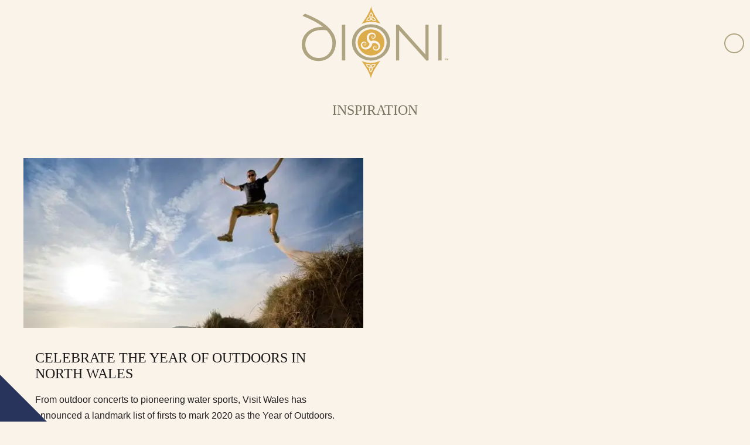

--- FILE ---
content_type: text/html; charset=utf-8
request_url: https://www.google.com/recaptcha/api2/aframe
body_size: 185
content:
<!DOCTYPE HTML><html><head><meta http-equiv="content-type" content="text/html; charset=UTF-8"></head><body><script nonce="9WLN3wJvGPqn-mPjjbPDuw">/** Anti-fraud and anti-abuse applications only. See google.com/recaptcha */ try{var clients={'sodar':'https://pagead2.googlesyndication.com/pagead/sodar?'};window.addEventListener("message",function(a){try{if(a.source===window.parent){var b=JSON.parse(a.data);var c=clients[b['id']];if(c){var d=document.createElement('img');d.src=c+b['params']+'&rc='+(localStorage.getItem("rc::a")?sessionStorage.getItem("rc::b"):"");window.document.body.appendChild(d);sessionStorage.setItem("rc::e",parseInt(sessionStorage.getItem("rc::e")||0)+1);localStorage.setItem("rc::h",'1768952681822');}}}catch(b){}});window.parent.postMessage("_grecaptcha_ready", "*");}catch(b){}</script></body></html>

--- FILE ---
content_type: image/svg+xml
request_url: https://www.dioni.co.uk/wp-content/themes/dioni-holiday-cottages-2020/images/dioni-holiday-cottages-logo.svg
body_size: 6578
content:
<svg xmlns="http://www.w3.org/2000/svg" xmlns:xlink="http://www.w3.org/1999/xlink" width="467.016" height="234.15" viewBox="0 0 467.016 234.15">
  <defs>
    <clipPath id="clip-path">
      <rect id="Rectangle_3" data-name="Rectangle 3" width="467.016" height="234.15" fill="none"/>
    </clipPath>
  </defs>
  <g id="Group_1" data-name="Group 1" clip-path="url(#clip-path)">
    <path id="Path_1" data-name="Path 1" d="M97.769,102.8a51.8,51.8,0,0,0-4.307-20.516A67.125,67.125,0,0,0,80.113,62.648a17.845,17.845,0,0,0-5.841-1.406,78.937,78.937,0,0,0-9.821-.553q-13.7,0-23.729,4.022A48.508,48.508,0,0,0,24.166,75.233,42.105,42.105,0,0,0,14.458,90.1a46.607,46.607,0,0,0-3.2,16.821,45.328,45.328,0,0,0,2.978,16.161,44.427,44.427,0,0,0,8.5,14.113,40.842,40.842,0,0,0,13.459,9.865,41.885,41.885,0,0,0,17.879,3.695,43.325,43.325,0,0,0,18.093-3.695,39.3,39.3,0,0,0,13.792-10.2,47.043,47.043,0,0,0,8.73-15.189A56.033,56.033,0,0,0,97.769,102.8M3.305,14.691,10.377,8.4A335.863,335.863,0,0,1,51.536,27.823,172.776,172.776,0,0,1,81.219,48.761,98.186,98.186,0,0,1,100.64,72.418a57.449,57.449,0,0,1,7.942,29.721,67.568,67.568,0,0,1-3.748,22.576,54.418,54.418,0,0,1-10.921,18.551,52.323,52.323,0,0,1-17.445,12.582,55.12,55.12,0,0,1-23.06,4.667,53.848,53.848,0,0,1-22.73-4.569,51.957,51.957,0,0,1-16.773-11.925A50.18,50.18,0,0,1,3.528,127.1a55.631,55.631,0,0,1,.446-40.146,51.608,51.608,0,0,1,12.145-18.23A61.252,61.252,0,0,1,36.962,55.7q12.7-4.98,30.345-5.208A186.035,186.035,0,0,0,39.946,32.8,351.939,351.939,0,0,0,3.305,15.99Z" transform="translate(0 16.569)" fill="#afa481"/>
    <rect id="Rectangle_1" data-name="Rectangle 1" width="10.6" height="114.566" transform="translate(128.005 60.56)" fill="#afa481"/>
    <path id="Path_2" data-name="Path 2" d="M204.862,20.374V134.509l-6.414,1.3L111.055,38.167V134.94H101.13V20.374h8.6l85.2,95.694V20.374Z" transform="translate(199.471 40.185)" fill="#afa481"/>
    <rect id="Rectangle_2" data-name="Rectangle 2" width="10.579" height="114.566" transform="translate(435.229 60.56)" fill="#afa481"/>
    <path id="Path_3" data-name="Path 3" d="M154.913,57.93h-1.572V56.874h4.343V57.93H156.1v4.352h-1.189Z" transform="translate(302.453 112.18)" fill="#afa481"/>
    <path id="Path_4" data-name="Path 4" d="M155.024,56.874h1.828l1.26,3.531h.024l1.284-3.531h1.822v5.407h-1.2V58.143h-.039l-1.436,4.138h-.933l-1.388-4.138h-.018v4.138h-1.207Z" transform="translate(305.773 112.179)" fill="#afa481"/>
    <path id="Path_5" data-name="Path 5" d="M64.986,80.936a48.1,48.1,0,0,0,4.8,17.968,49.889,49.889,0,0,0,45.234,27.926,48.283,48.283,0,0,0,19.547-3.944,49.7,49.7,0,0,0,26.246-26.371,47.439,47.439,0,0,0,3.8-18.7A45.805,45.805,0,0,0,160.7,59.026,48.9,48.9,0,0,0,150.1,43.658a50.645,50.645,0,0,0-35.529-14.226,49.578,49.578,0,0,0-19.981,3.938A48.886,48.886,0,0,0,68.666,59.647a48.338,48.338,0,0,0-3.68,18.8ZM114.8,136.389a62.651,62.651,0,0,1-23.91-4.572,60.99,60.99,0,0,1-19.318-12.356,58.431,58.431,0,0,1-12.954-18.379,54.062,54.062,0,0,1-4.809-22.638A56.531,56.531,0,0,1,58.506,55.5,57.872,57.872,0,0,1,71.353,36.911,60.228,60.228,0,0,1,90.674,24.445a63.121,63.121,0,0,1,24.13-4.569,64.576,64.576,0,0,1,24.118,4.462,60,60,0,0,1,19.327,12.255A57.248,57.248,0,0,1,171.1,54.974a55.737,55.737,0,0,1,4.688,22.843,54.955,54.955,0,0,1-5.133,23.892A57.665,57.665,0,0,1,156.9,120.186a63.806,63.806,0,0,1-19.535,11.943,61.948,61.948,0,0,1-22.564,4.259" transform="translate(106.142 39.203)" fill="#afa481"/>
    <path id="Path_6" data-name="Path 6" d="M109.009,47.375a15.826,15.826,0,0,1-4.39.621c-.247,0-.511,0-.761-.018a15.911,15.911,0,0,1-4.991-1.055,15.7,15.7,0,0,1-3.51-1.9c.062-.059.119-.107.187-.169A15.539,15.539,0,0,0,97.419,43c.351.229.713.443,1.082.642.134.071.55.27.55.27l.152.068c.229.113.467.214.713.309a13.227,13.227,0,0,0,4.081.865c.2.006.407.006.612.006a12.948,12.948,0,0,0,1.831-.122L106.7,45l-.092-.238a16.011,16.011,0,0,0-1.085-2.256,12.3,12.3,0,0,0-2.009-2.357c-.262-.232-.52-.461-.8-.681-.193-.146-.4-.285-.594-.425-.294-.2-.5-.333-.7-.455a12.1,12.1,0,0,0-2.39-1.121,12.933,12.933,0,0,0-4.289-.725,12.085,12.085,0,0,0-1.415.08,11.916,11.916,0,0,1-.595-2.072c-.042-.229-.068-.464-.1-.693a14.845,14.845,0,0,1,2.1-.143A16.185,16.185,0,0,1,100,34.8a16.849,16.849,0,0,1,2.057.889,17.579,17.579,0,0,1,1.584.945l.169.11c.232.163.464.333.69.505a15.452,15.452,0,0,1,3.442,3.721,25.714,25.714,0,0,1,2.027,4.61l.467,1.391ZM95.077,44.319a15.473,15.473,0,0,1-4.42,2.6,12.568,12.568,0,0,1-1.373.452c-.2.059-.4.11-.591.158-.217.059-.4.1-.583.14-.259.054-.767.134-.767.134l-1.055.128c-.2.021-.41.03-.621.045-.1.009-.193.009-.3.009a30.822,30.822,0,0,1-4.735-.594l-1.584-.324.517-1.507a26.351,26.351,0,0,1,2-4.583,15.244,15.244,0,0,1,1.608-2.039c.273-.3.553-.583.847-.853.312-.285.63-.559.969-.823.273-.2.553-.41.823-.6.345-.238.627-.41.907-.577l.223-.125a15.806,15.806,0,0,1,1.507-.752c.015.1.036.2.053.3a15.964,15.964,0,0,0,.666,2.47c-.149.08-.594.315-.594.315-.158.083-.642.369-.642.369-.137.092-.589.386-.589.386-.19.137-.377.276-.553.422a12.224,12.224,0,0,0-2.8,3.041,14.817,14.817,0,0,0-1.031,2.152l-.1.247.268.036a16.245,16.245,0,0,0,2.191.205h.229a12.707,12.707,0,0,0,3.573-.693c.169-.045.333-.119.5-.172A12.437,12.437,0,0,0,96.646,37.6a11.762,11.762,0,0,1,2.143.526c.22.089.434.158.642.25a17.035,17.035,0,0,1-.948,1.926l-.116.187a15.606,15.606,0,0,1-3.29,3.831M88.965,31.936s.027-.532.045-.722l.018-.172c.03-.229.054-.47.092-.7a15.451,15.451,0,0,1,1.555-4.777,26.406,26.406,0,0,1,3.011-4l1.079-1.195,1.085,1.195a27.9,27.9,0,0,1,3.005,4,15.307,15.307,0,0,1,1.561,4.777c.021.169.086.684.086.684l.027.372.03.389.024.651a13.857,13.857,0,0,1-.1,1.786c-.077-.024-.169-.062-.247-.089a17.69,17.69,0,0,0-2.565-.672c.03-.351.03-.7.03-1.07l-.015-.294c-.006-.184-.051-.687-.051-.687-.018-.247-.039-.458-.068-.663a12.763,12.763,0,0,0-1.272-3.9l-.208-.342a19.6,19.6,0,0,0-1.162-1.6l-.163-.2-.161.2a14.138,14.138,0,0,0-1.37,1.941,12.879,12.879,0,0,0-.921,2.307l-.053.208a7.43,7.43,0,0,0-.2.877c-.039.172-.068.342-.1.505-.033.205-.054.416-.08.615-.033.306-.036.505-.048.7a10.491,10.491,0,0,0,0,1.1l.009.214a10.943,10.943,0,0,0,.184,1.492,12.719,12.719,0,0,0,1.248,3.564c.092.152.166.3.253.455.062.074.333.5.333.5a7.421,7.421,0,0,0,.443.654,10.579,10.579,0,0,1-1.558,1.578c-.166.149-.339.288-.511.416a17.838,17.838,0,0,1-1.2-1.739c-.288-.505-.547-1.023-.782-1.54a15.993,15.993,0,0,1-1.046-3.374,14.758,14.758,0,0,1-.271-2.747c0-.3.012-.5.027-.7M94.681,0c0,11.509-14.717,38.112-30.568,58.358,1.391-.69,2.815-1.367,4.277-1.989a68.329,68.329,0,0,1,26.734-5.22,69.695,69.695,0,0,1,26.755,5.11c.895.363,1.766.767,2.631,1.156C108.931,37.3,94.681,11.334,94.681,0" transform="translate(126.458 -0.001)" fill="#ddad4b"/>
    <path id="Path_7" data-name="Path 7" d="M130.45,85.242a14.768,14.768,0,0,1-3.965,5.35,14.245,14.245,0,0,1-1.335,1c-.238.152-.464.3-.7.44l-.107.062-.051.033-.042.024-.163.083c-.131.077-.276.152-.4.22a11.175,11.175,0,0,1-3.332,1.034,10.778,10.778,0,0,1-6.673-1.2,10.368,10.368,0,0,1-2.637-2.057,10.117,10.117,0,0,1-1.011-1.3c-.074-.11-.146-.223-.22-.348l-.033-.045-.021-.042-.048-.074-.116-.2a8.6,8.6,0,0,1-.363-.794,7.259,7.259,0,0,1,.642-6.492,7.008,7.008,0,0,1,2.375-2.274,5.5,5.5,0,0,1,1.593-.648,5.718,5.718,0,0,1,1.715-.074,5.032,5.032,0,0,1,2.969,1.409,4.617,4.617,0,0,1,.559.6,6.519,6.519,0,0,1,.428.716,3.612,3.612,0,0,1,.327,1.629,3.4,3.4,0,0,1-.455,1.561,3.5,3.5,0,0,1-1.1,1.18c-.071.039-.122.065-.193.11l-.074.03-.1.059a2.376,2.376,0,0,1-.4.14,2.42,2.42,0,0,1-2.292-.541,2.1,2.1,0,0,1-.493-.624,1.6,1.6,0,0,1,.532-2.1,1.546,1.546,0,0,1,.363-.169,1.008,1.008,0,0,1,.4-.033,1.122,1.122,0,0,1,.684.3,1.1,1.1,0,0,1,.235.3.774.774,0,0,1,.059.351.728.728,0,0,1-.372.592.707.707,0,0,0,.312-.592.783.783,0,0,0-.333-.55.916.916,0,0,0-1.177.024,1.252,1.252,0,0,0-.461,1.091,1.275,1.275,0,0,0,.187.544,2.271,2.271,0,0,0,.416.443,1.963,1.963,0,0,0,1.133.357,2.725,2.725,0,0,0,.574-.113,2.13,2.13,0,0,0,.247-.128l.056-.033.074-.056a1.094,1.094,0,0,0,.119-.092,2.426,2.426,0,0,0,.924-2.048,2.3,2.3,0,0,0-.336-1.052,2.424,2.424,0,0,0-.351-.461,2.8,2.8,0,0,0-.44-.4,3.46,3.46,0,0,0-2.149-.755,3.307,3.307,0,0,0-2.075.681,5.084,5.084,0,0,0-1.483,1.757,4.832,4.832,0,0,0-.511,2.164,4.5,4.5,0,0,0,.511,2.093,4,4,0,0,0,.27.461l.068.1.053.068.024.036c.018.024,0-.009,0,.015L112.3,87c.056.071.119.155.184.229a7.362,7.362,0,0,0,.8.835,6.705,6.705,0,0,0,1.938,1.2,6.856,6.856,0,0,0,4.393.354,6.693,6.693,0,0,0,1.986-.844c.08-.056.128-.089.2-.14l.152-.1.03-.03v0l-.012.006c-.018.009,0-.006.012-.006l0-.012.059-.039c.169-.119.309-.235.458-.354a10.248,10.248,0,0,0,.841-.8,9.871,9.871,0,0,0,2.307-3.846,9.59,9.59,0,0,0,.3-4.346,9.259,9.259,0,0,0-1.608-3.882l-.161-.223-.163-.235c-.14-.146-.256-.306-.372-.449-.25-.3-.511-.571-.773-.838a15.488,15.488,0,0,0-1.754-1.492,14.269,14.269,0,0,0-8.415-2.729,13.943,13.943,0,0,0-4.289.684,12.374,12.374,0,0,0-1.873.794c-.033.244-.068.5-.1.758a20.79,20.79,0,0,1-.794,3.383,21.651,21.651,0,0,1-3.148,6.135,21.4,21.4,0,0,1-14.214,8.531c-.556.08-1.106.137-1.673.169-.279.021-.559.039-.844.048h-.844a15.58,15.58,0,0,1-6.786-1.656,15.3,15.3,0,0,1-5.249-4.34,14.5,14.5,0,0,1-2.729-6.052,12.679,12.679,0,0,1-.22-1.629c-.021-.27-.036-.55-.036-.82v-.4a4.179,4.179,0,0,1,.015-.449,10.332,10.332,0,0,1,.752-3.374,10.505,10.505,0,0,1,7.52-6.293,12.453,12.453,0,0,1,1.65-.208c.14,0,.279-.012.419-.015h.068l.039,0h.092l.232.012a7.214,7.214,0,0,1,.883.068,7.672,7.672,0,0,1,3.181,1.3,7.306,7.306,0,0,1,2.214,2.509,6.815,6.815,0,0,1,.814,3.136,4.94,4.94,0,0,1-.235,1.7,5.049,5.049,0,0,1-.779,1.5,5,5,0,0,1-2.717,1.84,5.337,5.337,0,0,1-.811.146,3.268,3.268,0,0,1-.838.021,3.563,3.563,0,0,1-1.6-.544,3.339,3.339,0,0,1-1.156-1.165,3.2,3.2,0,0,1-.476-1.528,1.424,1.424,0,0,1-.009-.208l.009-.08,0-.11a1.55,1.55,0,0,1,.071-.422,2.372,2.372,0,0,1,.333-.743,2.406,2.406,0,0,1,1.3-.945,2.339,2.339,0,0,1,.785-.1,1.806,1.806,0,0,1,.785.232,1.642,1.642,0,0,1,.811,1.284,1,1,0,0,1-.039.378,1.145,1.145,0,0,1-.158.36,1.083,1.083,0,0,1-.615.44.892.892,0,0,1-.363.039.637.637,0,0,1-.363-.119.715.715,0,0,1-.336-.6.7.7,0,0,0,.372.55.778.778,0,0,0,.636,0,.877.877,0,0,0,.479-.425.838.838,0,0,0,.1-.589,1.233,1.233,0,0,0-.725-.942,1.141,1.141,0,0,0-.568-.11,1.988,1.988,0,0,0-.612.137,1.85,1.85,0,0,0-.868.779,1.681,1.681,0,0,0-.178.55,1.858,1.858,0,0,0-.015.282v.056L80,73.29c.006.045.006.1.015.146a2.465,2.465,0,0,0,1.349,1.807,2.344,2.344,0,0,0,1.088.247,3.892,3.892,0,0,0,1.165-.241,3.514,3.514,0,0,0,1.73-1.445,3.164,3.164,0,0,0,.431-2.1,4.824,4.824,0,0,0-.794-2.158,5.014,5.014,0,0,0-1.65-1.531,4.858,4.858,0,0,0-2.1-.6q-.272-.009-.544,0l-.125.012-.083.015-.045.009h0l-.009,0a1.716,1.716,0,0,0-.3.033,8.436,8.436,0,0,0-1.144.268,7.4,7.4,0,0,0-2.024,1.037,6.786,6.786,0,0,0-2.512,3.576,6.7,6.7,0,0,0-.241,2.1c0,.1.012.163.015.247l.018.163v.051c.012.021,0-.045.012-.015v.03l.015.071a5.454,5.454,0,0,0,.074.571,9.2,9.2,0,0,0,.276,1.1A9.827,9.827,0,0,0,80.531,83a9.45,9.45,0,0,0,4.236.586l.27-.021.282-.045a5.732,5.732,0,0,0,.589-.086c.375-.062.761-.143,1.132-.223a16.683,16.683,0,0,0,2.179-.758,14.084,14.084,0,0,0,6.608-5.793,13.56,13.56,0,0,0,1.8-5.906c-.235-.172-.473-.339-.7-.517a22.735,22.735,0,0,1-2.58-2.378,21.273,21.273,0,0,1-5.6-12.27,20.654,20.654,0,0,1,1.364-9.845c.208-.511.434-1.011.681-1.516.119-.238.25-.473.386-.725l.2-.357.217-.378a15.305,15.305,0,0,1,11.3-7.244,15.129,15.129,0,0,1,6.7.707,12.243,12.243,0,0,1,1.552.636c.25.107.485.235.734.372l.1.045.065.036.039.03.152.083c.14.08.282.169.4.241A10.7,10.7,0,0,1,115.222,40a10.337,10.337,0,0,1,2.259,6.272,9.841,9.841,0,0,1-.49,3.279,9.457,9.457,0,0,1-.642,1.5c-.062.128-.128.241-.2.366l-.015.056-.033.039-.045.077-.113.2c-.169.244-.339.47-.523.7a7.427,7.427,0,0,1-2.735,2.066,7.512,7.512,0,0,1-3.305.633,7.239,7.239,0,0,1-3.186-.871,5.353,5.353,0,0,1-1.358-1.052,4.982,4.982,0,0,1-1.192-4.643,4.513,4.513,0,0,1,.267-.776,4.241,4.241,0,0,1,.4-.7,3.867,3.867,0,0,1,1.269-1.109,3.585,3.585,0,0,1,1.611-.4,3.507,3.507,0,0,1,1.59.363,1.113,1.113,0,0,1,.187.1l.071.042.1.071a2.076,2.076,0,0,1,.33.265,2.189,2.189,0,0,1,.487.663,2.385,2.385,0,0,1,.19,1.563,2.1,2.1,0,0,1-.309.719,1.572,1.572,0,0,1-.6.556,1.648,1.648,0,0,1-1.525.051,1.429,1.429,0,0,1-.321-.22,1.119,1.119,0,0,1-.238-.309,1.094,1.094,0,0,1-.083-.749,1.11,1.11,0,0,1,.149-.336.9.9,0,0,1,.279-.241.733.733,0,0,1,.713.024.734.734,0,0,0-.669.033.806.806,0,0,0-.336.547.925.925,0,0,0,.137.612.894.894,0,0,0,.482.38,1.343,1.343,0,0,0,1.195-.152,1.274,1.274,0,0,0,.383-.425,1.811,1.811,0,0,0,.172-.583,1.718,1.718,0,0,0-.253-1.144,1.642,1.642,0,0,0-.386-.41,1.06,1.06,0,0,0-.238-.163l-.053-.039-.08-.03c-.036-.018-.086-.039-.134-.056a2.546,2.546,0,0,0-2.268.253,2.322,2.322,0,0,0-.761.809,2.829,2.829,0,0,0-.229.523,2.438,2.438,0,0,0-.137.577,3.4,3.4,0,0,0,.407,2.194,3.3,3.3,0,0,0,1.638,1.433,4.964,4.964,0,0,0,2.286.386,5.07,5.07,0,0,0,2.173-.639,4.938,4.938,0,0,0,1.587-1.486c.089-.155.181-.306.273-.47l.039-.119.036-.065.024-.039c.006-.018,0,.018,0,0l.006-.018c.042-.1.077-.178.116-.268a6.147,6.147,0,0,0,.327-1.112,6.6,6.6,0,0,0,.1-2.25,6.706,6.706,0,0,0-1.885-3.912,6.283,6.283,0,0,0-1.733-1.254,1.248,1.248,0,0,0-.226-.1l-.155-.083-.036-.009-.006-.006L110,41.1l-.062-.039c-.172-.059-.366-.134-.55-.2-.372-.125-.731-.241-1.118-.33a10.318,10.318,0,0,0-4.542-.009,9.9,9.9,0,0,0-3.971,1.893,9.327,9.327,0,0,0-2.634,3.323l-.11.238-.113.262c-.068.184-.146.357-.205.544-.143.354-.256.734-.363,1.085a13.135,13.135,0,0,0-.443,2.217,13.763,13.763,0,0,0,1.807,8.528,13.516,13.516,0,0,0,2.752,3.317,12.281,12.281,0,0,0,1.62,1.2c.262-.11.529-.22.8-.324a21.815,21.815,0,0,1,3.371-1,22.113,22.113,0,0,1,13.629,1.361,21.043,21.043,0,0,1,5.671,3.662,20.221,20.221,0,0,1,2.3,2.431c.342.422.681.865.993,1.326.158.235.3.461.458.7l.217.345.22.386a14.842,14.842,0,0,1,.725,13.236M102.536,25.413c-23.473,0-42.509,18.717-42.509,41.8s19.035,41.8,42.509,41.8c23.491,0,42.509-18.723,42.509-41.8s-19.018-41.8-42.509-41.8" transform="translate(118.399 50.124)" fill="#ddad4b"/>
    <path id="Path_8" data-name="Path 8" d="M109.063,71.944a25.477,25.477,0,0,1-2,4.569,15.817,15.817,0,0,1-1.608,2.051c-.27.3-.55.58-.847.856s-.633.559-.969.826c-.27.208-.544.4-.823.583-.351.244-.621.413-.9.586l-.217.128a15.453,15.453,0,0,1-1.513.746,1.712,1.712,0,0,0-.051-.3,15.47,15.47,0,0,0-.684-2.482c.158-.062.606-.3.606-.3.152-.092.639-.377.639-.377.14-.089.589-.383.589-.383.2-.134.378-.276.571-.419a12.572,12.572,0,0,0,2.788-3.044,14.236,14.236,0,0,0,1.031-2.152l.092-.238-.253-.036a15.743,15.743,0,0,0-2.194-.217l-.223.009a12.941,12.941,0,0,0-3.585.678c-.166.056-.327.113-.49.184a12.684,12.684,0,0,0-3.6,2.116,12.43,12.43,0,0,0-2.782,3.3,11.806,11.806,0,0,0-.657,1.281,11.5,11.5,0,0,1-2.14-.529c-.214-.074-.434-.169-.648-.256a13.785,13.785,0,0,1,.957-1.908L90.254,77a15.905,15.905,0,0,1,3.3-3.823,15.521,15.521,0,0,1,4.408-2.6c.461-.164.921-.324,1.379-.455.208-.059.4-.11.592-.149.223-.062.4-.1.583-.146.268-.053.764-.131.764-.131l1.046-.137c.217-.006.419-.024.636-.036.1,0,.2-.006.309-.006a30.279,30.279,0,0,1,4.729.594l1.566.321Zm-9.4,13.623s-.033.526-.048.719l-.018.178c-.036.232-.051.473-.1.707a14.905,14.905,0,0,1-1.561,4.759,27.391,27.391,0,0,1-3,4l-1.085,1.192-1.079-1.192a26.809,26.809,0,0,1-3.011-4,15.117,15.117,0,0,1-1.555-4.759c-.036-.172-.086-.7-.086-.7l-.033-.36-.036-.386-.021-.678a15.179,15.179,0,0,1,.089-1.775c.1.03.169.062.268.089a16.077,16.077,0,0,0,2.55.666c-.033.369-.033.71-.033,1.082l.018.291c.006.178.045.684.045.684a6.031,6.031,0,0,0,.083.669,12.653,12.653,0,0,0,1.263,3.891l.205.345A17.912,17.912,0,0,0,93.7,92.582l.161.205.161-.205A12.931,12.931,0,0,0,95.39,90.65a11.733,11.733,0,0,0,.918-2.3l.071-.22c.071-.291.146-.58.2-.865.036-.175.068-.342.092-.508.036-.22.062-.425.08-.624.03-.312.033-.5.045-.7a8.913,8.913,0,0,0-.009-1.091l0-.223a12.28,12.28,0,0,0-.181-1.5,12.676,12.676,0,0,0-1.245-3.549c-.086-.152-.166-.312-.265-.452-.048-.1-.324-.526-.324-.526-.146-.223-.288-.434-.452-.651a12.483,12.483,0,0,1,1.561-1.584c.172-.131.342-.276.511-.4a13.936,13.936,0,0,1,1.2,1.745,14.761,14.761,0,0,1,.779,1.528,14.606,14.606,0,0,1,1.055,3.374,14.773,14.773,0,0,1,.265,2.744c0,.306-.018.5-.018.707m-14.681-4.7-.169-.107c-.229-.161-.461-.321-.684-.505a15.366,15.366,0,0,1-3.445-3.71,25.852,25.852,0,0,1-2.021-4.61l-.476-1.388,1.433-.413a15.929,15.929,0,0,1,4.393-.624c.247,0,.49.012.752.018a15.732,15.732,0,0,1,8.51,2.969c-.065.036-.134.1-.19.14A15.99,15.99,0,0,0,91.2,74.5c-.339-.229-.71-.443-1.067-.639-.143-.074-.562-.282-.562-.282l-.137-.059c-.241-.11-.487-.217-.722-.309a13.3,13.3,0,0,0-4.081-.862c-.205-.012-.413-.018-.618-.018a13.51,13.51,0,0,0-1.831.131l-.262.042.1.238A15.058,15.058,0,0,0,83.108,75a11.789,11.789,0,0,0,2.006,2.36c.259.238.52.461.8.672a5.678,5.678,0,0,0,.592.434c.291.2.5.336.71.464A12.371,12.371,0,0,0,89.6,80.041a12.85,12.85,0,0,0,4.28.716A12.046,12.046,0,0,0,95.3,80.68a11.793,11.793,0,0,1,.594,2.078c.045.223.08.461.113.69a15.733,15.733,0,0,1-7.366-.749,16.977,16.977,0,0,1-2.048-.868,17.87,17.87,0,0,1-1.605-.966m35.262-19.74a68.135,68.135,0,0,1-26.74,5.22,69.561,69.561,0,0,1-26.761-5.095q-1.329-.562-2.634-1.162c15.57,20.123,29.831,46.087,29.831,57.412,0-11.5,14.7-38.118,30.565-58.358-1.394.7-2.8,1.367-4.262,1.983" transform="translate(126.46 116.652)" fill="#ddad4b"/>
  </g>
</svg>
